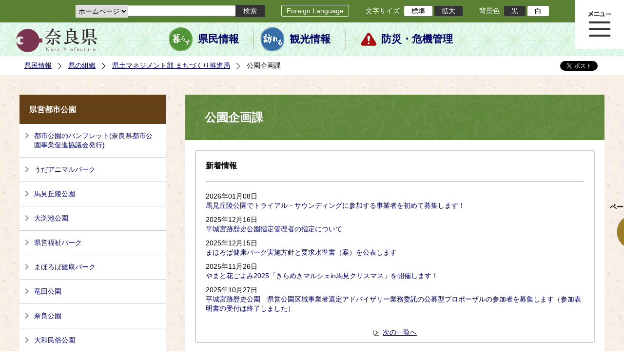

--- FILE ---
content_type: text/html; charset=utf-8
request_url: https://www-pref-nara-jp.cache.yimg.jp/dd.aspx?moduleid=35729
body_size: 65475
content:
<!DOCTYPE html PUBLIC "-//W3C//DTD XHTML 1.1//EN" "http://www.w3.org/TR/xhtml11/DTD/xhtml11.dtd">
<html xmlns="http://www.w3.org/1999/xhtml" xml:lang="ja" lang="ja" >
<head >
  <meta http-equiv="Content-Type" content="text/html; charset=utf-8" />
  <title>公園企画課/奈良県公式ホームページ</title>
  
  <!--framestyle_dhv-->
  <meta name="generator" content="i-SITE PORTAL Content Management System ID=2261a89be4230f7af5eb2301d6660ba4" />
  <meta name="author" content="Nara Prefecture" />
  <meta name="copyright" content="(C) 2008 Nara Prefecture" />
  <meta name="description" content="Nara Prefecture" />
  <meta name="keywords" content="奈良県" />
  <meta name="rawpagename" content="公園企画課" />
  <meta http-equiv="Content-Script-Type" content="text/javascript" />
  <meta http-equiv="Content-Style-Type" content="text/css" />

  <!--HeaderInfo-->
  <!--ヘッダ情報をタグつきで入れます-->
<script>(function(w,d,s,l,i){w[l]=w[l]||[];w[l].push({'gtm.start':
new Date().getTime(),event:'gtm.js'});var f=d.getElementsByTagName(s)[0],
j=d.createElement(s),dl=l!='dataLayer'?'&l='+l:'';j.async=true;j.src=
'https://www.googletagmanager.com/gtm.js?id='+i+dl;f.parentNode.insertBefore(j,f);
})(window,document,'script','dataLayer','GTM-5ZMPHL6R');</script>
<!-- End Google Tag Manager -->
  <!--HeaderInfoA-->
  
<script src="/scripts/jquery-1.11.1.min.js" type="text/javascript"></script>
<script src="/admin/common.js" type="text/javascript"></script>

  
  <link rel="canonical" href="https://www.pref.nara.jp/1683.htm" />
  <!--BaseCSS-->
  <meta name="viewport" content="width=1500" />
<script type="text/javascript">
//<![CDATA[
var bSmapho;
if(((typeof getCookie == 'function' && getCookie('BrowserViewPort') == '1') || (window.orientation == null &&  screen.width > 420) || $(window).width() > $(window).height()) && !(window.orientation == null && $(window).width() < 400 && window.parent != null && window.parent.$('#smaphoframe').length > 0)){
bSmapho = false;
} else {
$('meta[name="viewport"]').attr('content', 'width=320');
bSmapho = true;}
//]]>
</script>
<link href="/css/portal.css" type="text/css" rel="stylesheet" media="all"  />
<link href="/css/portal_m@d.css" type="text/css" rel="stylesheet" media="all" />

  <!--ModuleCSS-->
  <link href="/css/Browser_C/LTitle_Standard/module@d.css" type="text/css" rel="stylesheet" media="all" />
<link href="/css/Browser/ItemNon/module@d.css" type="text/css" rel="stylesheet" media="all" />
<link href="/css/Browser/ItemNon/103035_12846@d.css" type="text/css" rel="stylesheet" media="all" />
<link href="/css/Browser_C/BreadCrumbs_Standard/module@d.css" type="text/css" rel="stylesheet" media="all" />
<link href="/css/Browser_C/LinkList_Standard/module@d.css" type="text/css" rel="stylesheet" media="all" />
<link href="/css/Browser_C/NewsList_Standard/module@d.css" type="text/css" rel="stylesheet" media="all" />
<link href="/css/Browser_C/ItemLink_address/module@d.css" type="text/css" rel="stylesheet" media="all" />
<link href="/css/Browser_C/SiteMapList_GMenu/module@d.css" type="text/css" rel="stylesheet" media="all" />
<link href="/css/Browser/ItemNon/103331_12846@d.css" type="text/css" rel="stylesheet" media="all" />
<link href="/css/Browser_C/Program_ViewerLink/module@d.css" type="text/css" rel="stylesheet" media="all" />
<link href="/css/Browser_C/Program_FileCheck/module@d.css" type="text/css" rel="stylesheet" media="all" />
<link href="/css/Admin/A_PageCSS/103530_12846@d.css" type="text/css" rel="stylesheet" media="all" />
<link href="/css/Admin/A_PageCSS/103037_12846@d.css" type="text/css" rel="stylesheet" media="all" />
<link href="/css/Admin/A_PageCSS/110079_12846@d.css" type="text/css" rel="stylesheet" media="all" />

<script type="text/javascript">
//<![CDATA[
if (typeof i_site === "undefined") { var i_site = {}; }
  i_site.loaded = false;
  i_site.b_isite_reload = false;
  $(function () {

    i_site.loaded = true;
    document.body.style.cursor = 'default';
  });


//]]>
</script>

  <!--HeaderInfo2-->
  <!--CSSやヘッダ情報をタグつきで入れます。外部CSSの下に入ります-->
<link rel="shortcut icon" href="/favicon.ico" type="image/vnd.microsoft.icon" />
<link rel="icon" href="/favicon.ico" type="image/vnd.microsoft.icon" />
<link rel="apple-touch-icon" href="/apple-touch-icon.png" />
  <!--HeaderInfoA2-->
  
  <!--BorderCSS-->
  <style type="text/css">
#IEErrorMessage{display:none;}

</style>

  <!--CommonJavaScript-->
  
  <!--HeaderJavaScrip-->
  <script type="text/javascript" src="/js/resize.js"></script>
<script type="text/javascript" src="/js/search.js"></script>
<script type="text/javascript" src="https://cse.google.com/cse.js?cx=017992427952657336742:pg3vl_jyims"></script>
<link title="colorstyle" media="screen" type="text/css" href="/css/normalstyle.css" rel="stylesheet" />
<script type="text/javascript">
//<![CDATA[ 
function setActiveStyleSheet( title ) {
	if ( (title != "normalstyle")
		&& (title != "blackstyle")) return;
	var i, a, main;
	var links = document.getElementsByTagName("link");
	for( i = 0 ; i < links.length ; i ++ ) {
		a = links[i];
		if( (a.getAttribute("rel") == "stylesheet") && a.getAttribute("title") ) {
			if(a.getAttribute("title") == "colorstyle") {
				a.setAttribute("href", "css/" + title + ".css");
				break;
			}
		}
	}
	setCookie( "style", title, null );  /* 現在利用中のスタイルシートの情報をCookieに記録 */
	return false;
}

(function(){
	var style = getCookie("style");
	if (style) {
		setActiveStyleSheet(style);
	}
})();
//]]>
</script>
</head>
<body >
  <form method="post" action="/dd.aspx?moduleid=35729" id="Form1" enctype="multipart/form-data" onsubmit="while(!i_site.loaded){ if(!confirm(&#39;送信準備が完了していません。再送信しますか？&#39;))return false;}return true;">
<div class="aspNetHidden">
<input type="hidden" name="__VIEWSTATE" id="__VIEWSTATE" value="o+g9Uo2SDKFuHsglkE6e+PyRBKFP3IUtpOWmhw29ebKGVS9ZNvYY3WxCCCNU7CXxuZZH5WY/pGI+fKesOsx78I26b+z5XfDbKPWoclPaQ5l5gr031lJOsrJkwx9naM/[base64]/RXv8/watDp62bR3orVulAHqwww5OTFPciZqdgILZh9XFvx3pyWePQ2olCj1ezbYzXRA/sX+UEGJ17pVeo2PijvQ6ti5MGcO1DkezxWlE7ispdJIidXGZXqtKFBj0dZUO2KXxYoe77Na+7gX7g4jUyuOFm4c76SB+AkE3x8f9c/yQd6Ag57+dtbNXNC8wo7Z3x0V/JGlQknMPcvCfxqkMRucg3daBDlKKUUg5+saNfpi3d+VWd5OeGuYKZuQnctr4jLwjRXWd68MZurYE9q++k5bgCEvA4+qyRk2sjkg1/h/IoOHRPQGXzgR9QFHAvDXBteffKo10DAhiUOnKTLdeHNp6s2nbnIZ/EKYx8fIEs2tdXPPenxlySr4RdwFkVrH6xpGLZ4BCaDJpF/92zs2dAtjgITel5aGdGJup4HyeOtmJNOi+XS+8YSyP6vVhS9jQhSdw6tXJcJdfZ2ycLU/UWGmViTVd3HDAiqbPjNBTNUoqkJJSd3E0cK/mzip9D/7/fBv20HDcgwZcloHoyvBgu3ioZjlIPlPgm15G6VAO2AlQMs1WDZUhqh8WLlIUX32MvjGnnvW0btBk4XtHb3R3Y8w+tpIxMyjC//w23rjVETnyLEsKzxOq71LnIYlcCsxyQR6Hm88/taj8pnwIVMd4ghvpOPpugAt/a4MNAI+1IzwCZQ8Gm/RI+5BC5XfepTFCKlXoxV1dOhLsemxeNrvjyOfcNF8fhjN4DTNRxAjKs/[base64]/RMJg7xF/HZyVQbLlHpA3211HgMeI/lwA1G6T1nFkmkyIi5unJWhUe6HU3lhMl7JjsewEm+P6I4sZv1K5lYko5BYuV6tQq3V9lPolQYlB/DaRWG6vrdlnQJR3b8vPn1ecqUidWhMl+GCNEXH8Sv5oZYYw4r/19fmYTq3pXzHIJJE0fbxGt9otnQ2p7KwAjfyLlBwjqOf8UMkuXJKet4QxzdSJvFxOjvrkuIUPyaEbzU482VLqMdguGKQ7VtYBepXVv2nOBovk5WJbodTYsn5lb5pV/R/IAD7U69ENYrlnjykgRsd4H/kBjqF+qeLsZrGx9HtMhv9LI1yqjZPpCVmDiRIcEc2aWdogTsKr8OhxjJ6LLMCEWHXXdwTSYt7NFsoD2Bg2LI7aBFZsXijHUqP0eD4o41yytGZREJ9RCWX4Nw2Jl6L060GEHqbx/43eNu+fAnMdQ52AiH+UBdTOYWlnU/ztWkPKMO6+APy1FHwwing7o3i4HO/kvYK4lZWMdoMTfHkaViVVvgiSAieAkdIxxjeTFi/GnI7mrTqxuQfjieYrjlsJ+WYcmyTPPbphKXfnxlSAnDBfKD+3rDo2NJgt1gTx11Wzj/+boB8/kf1z9wjTZ5NVpX91qxV/lR5gDQY4ALVFaAjQwdJKMN/TMpL93KL4oFnXb9PpYuwTYZkwaldO7OVKbU/JJA0lFF79+6Bj/[base64]/0IUkhBanmJEVJkUAKQm+ZTtdx30CeNrBxxGjW7rwumhN/+OV8ZoxNC1krzKe5IIlb8WCjgOf0Yav0f+Qpl76Vp8Q4mO/ElUXRs0FdXd4dJIEYVBU1BKcm9NlhM+iUEwMfbWYzCO5kT3E1OHhPUsXH65CS06NJJwyf5DPkwvZHsKyFfKJvIs8CEy6TMoG4Wdiccznc2a+sMHimKw1R1Iro1nfG68soZn/Ph7qqJaffmhbN546B54UCPCy3NhZ8k5e/L1aQXQdphliu7ZzX1CS+novDzjY4aK08gxbrw64YoEqIxCpY2BJxDsbcivEeXvC/mo4mMz7bL5kijmL3xHkeudXM+Ely2+urfECauEPatal1Lrsh2Yo9+G/zcY9FcsA2DXMqswjD2htSnKcVGXJseqvenyfSNuJQhLtRRjvRAjH2P7V4b6+otxbkWtlgMvk38TQyzgQVvdHFW6UmUBZzREYqUMVXrOt1Pm1tVlsK/bYmJP5NBQH/FABummJK44jHbFUGxhLgMTYb2VlBQB5tjQRxDXDJx0ffasZzVJ+ff2sKBL5La8Pr8rXi9u3jiSvMVF7qJXeHsfzXuG0GSFWAcITPfZ4bB2Q6+rR5TwQPILRq/zGA7xwkmhoL4fyXrUv4Fce9t7KA66gBlFTxKrzM9EYzFRQnS8JftQzIwcbWPbzXzK6FXU2x+ts+kmTkadanP0mqvlEwzQXcEZtoNtnVlP2fl9FtIZAhGlPikCVkd440Ms1Km5OhvcsVqPglt3k9hss8j5/GVTBwU54TjZd/s8ipGVgS2880TX/XhfKiyzfX0IJWoxH/LsOjkfa+VU+a6zj0daPtbZ7JZILBZ1mQXP2THI2fJkX0XdCxqGrOHSRwe6xGE7yce8eG7pAEeddCJFtsZRAJMIiJrkSd69eoW+BkHKLgQGV3wFzxQkf19QY+ERn2WsF/ek/qwXDL/[base64]/ZauD+n4uMNV3Rc0AIxJzJeb+G3XOn4TDFfXWQCU+q2PPJkNI993TYz2Mk+3nmz0/jdUbQhVWd2kAf1BSKXP3aXoBXxc870OzaeIP5Hlcn/kNUFdcbWJjeyZshj/p/l/07OWkqxzNpIjd8yYcOh9FcqkREapdp7NlDR5avlhPt67AU5IAxGbKr+N7elpqGrnFuXu8+DMcX8i1C7eekjfr2kSJn/b4+Lnm3ZnY7Z/HgsIM5CIJ9rs/sxnFECR0y9qqdtnmBCI2PjC3i1aQKvlMn+0MP3tKUJ00PFog63/FYj6zMX9PmqqoYd9gHPVyoU1+SnxbWd5QBCfOQRwCEp561dTBIN4oNsNgurtL6JRzL2sqqYG9zNCZIAYxrv7AdSnv3XsZ2tASNz2eQXv7l9rYw31FAeL7Dc2AH68+6xgaUWGi5RXVqaRa2Z/WfjpHI48/DhLCGjN9Y7CVkdvtU6QZCapFDZWnaSBP06ov5DvOMWeinaZWyaGtQqFwy0XPl2bqCTKjdJBQ/I7F+mEYo3a/nSWoPXs0/ZsiMerZPOyZn3xOlMvbqmkj4o/mICIx7UBeSQ6gEU3er9g7LZXz63iUuo4gc1uOD3+NIzRS3BUiFnfmcpx7PmfWAyo8M6aE3cpAZLpWg+0rb7TSU1d5VvHUOTBGC4C3Bspc3d2TFCuHe+jP17SnrXXXk2/[base64]/RISZwJPdQuMa5yIwCMgkTmmizzl2os6SaLB4cXh87l4KRSHnPVYwZXxwvUCJiqj99gbzn/ALjlo1KLmAv81RyUBILvno2/n1J9Tge/mjZhZbdfuF8rXb9b2pEm+EF2T8E/SW3RnmuQWng2zUCGx8BI9+2ED9mMHIkulukxCrKhA96JvuBuoQtSSdHx50afrN4jaV1sO2mS2LW61+4AXLOnYwwT0WSZrEtABbjK9Keqt2Kvl1QYBrpKD7wfjXGVwqYk2eNR+rq3n+5cxJA2Cae2z3H4C9XlX7grCNiZAT/qrqi8SHIAtGdHL3hg6tQ2CPuFvgoBC7l+/lmDaBkeh/DFIJCGuJEFe7OkniIq6ok+q0CUGsDwJZJnworePlzfC417boV4aM5fr7crDuPYHRlD0QJQM8X9GnXWE6Bhb2t3Ze853SRIZdq79dqeNEjRmNPlnUm2ZeIw7BNK4Alogp/Kq9r+qXeZ1h5XVOwylYcNKXMSm3VaTCRFH77XVI14c7yLQpF29I6/ozIx6YdeHkqdOg/WDJkP5XLFVjYPG0ULTohYON2XrhcDt49VEz//32HylpqjkJiIAZJ4cSHc5UK8VCjDvaVkujZpqtF3z7d21MsNYr4N5ySdPU33muSrXkFzL0/Wmr23teg/QCNcGmqsNwhusFFICsIxJdK+cjnESixGmLa/irrm/7uGvQjHVK2tfO55gl8Q+/wPc9MGHLe8YdHfr9/eUT1J0QW++w6no1I3+YKcNI1Y+dLQnDZPTEDu+Ni3V4z/jxzcpRH7/VLogsbyxRlCya6OB0+T3wOKWzcFu16MISQCTUnEfZUv7iQzbnll3t6ieiFCWRzlpqjzI8BK6lNjPtktKYCaALrXZfMgzgqA/syTTGSS4xqHiNyaY4WeYNzNOrmeLmdlKehIfpzThFUGGf1ENjalfPL8ek3qkHq+yL5DUmxWYNteQMnoNw45jAEA+U6yiP5Yyce/jnOl956/p07h2SmjvYBYMiDwu7yB+LZ8Q3Hj5ohz3iChct9Mccs+Ub8B3iTstoUY0T3eq2TmDkl5oM6aYfP1W+J4p4hua+a/y7H7zYjawbRbTkV/1XSDowXnU4UDc7E9FaSGpIpkIzt/nHVaYp2NS9owRAKukb8/1rb2FKfzOFx/Ou5mnImcAhRa3zARszpYKzbDkRjqxfgTZYLPWS/baOcajK/hoYyCb6F8/aMefQusVtA1xII5DdHONCTYeOMRw1XWfiqjaA9qneskl/kOF4b7j5DutkWYxdGatIsSP6sSeZ+jnCS04EjAC9iALLLLzEF2CCF8FQJqh4sYnIDvwbW7AKf66AVJX27WuASHBn4LJt5/5T4AkAVCZCroaR0qmOB9uimLUMqMg1godFw9DTFkQJE+3if8Y+KE08kKtkZy+ZRFl8LxI3FSah7KjBahoIBr9gmvBDU//EU1qvEOGkDVU+4VqR8bVB8nu9PRoMWpMzrVQ8M2qTqJAGZCVeZav4kpw4BCBz5tl1dH3IozY7Y2jN7KsaJ0zgDhbSpXfYbSMS+IG5pdh42z590/9tigBX7sNwpiU3+itPHXIV2QCupFTzZdjAgpjJVmFY08XpluqS3GQYT186v/mtURR62kjY/xoR+jZCjPW1Wi1YuLqp1AwGhL1Iqgkk2QyR6EuO/KUn+gNnH+G96MjrOCfF5NudDLBVQHycstethOa8gYVKuGrfiZNKK40i+1e0wof6vf/Rm4HzXnb78TRsU5oWpqqGr1qdqOeeo+0IVvHuXO393c2RYxVAaeEJXJRUPE8SfnWhb67A3hKCTg4nFS0KldQtk7Zdc5pegRk4sQZ+hIk0XEhJv876NUl5RUYfiG2gSdgmP0Y7i/eqmfEkRMWAcrKgvgkOOkONH8N7RSqIZ8hF1FojqvOES4I/E4U0jMlRXSy9mZFyN5GOmvD2EMJfGOHs//oYhqdeYmgjwjUY5FENbkhvK0qwXImkacZ5T7JZyH+AWsnSaU5DOH7vU9VZ8BVCPxrAXVaYDaWdH9DB82s8TUQtQ/NfYm6nZfHwna5QY1+4zfqZxhEYDbk2kReGXEpU7FfMZJtdGHtw4JbQTrVcU0Cw77zw6AwucCppJ+XfLhFY+Oh0M2l6In5tlwSUUmtA1qWyxozjTBH7ASqtHT9ai0hSJEZ+lwHASB38KrpJSDVfpGvjHiWtsq40XSuDnRMxAaWKeE+XHQ9/UI28ebjJiGTmVdgevcr4eibLo1WdaQiMj/pU" />
</div>

    <noscript id="NoScriptMessage">
      <div class="Error">
        <img src="/css/cm/js_alert.gif" alt="当サイトではJavaScriptを使用しているコンテンツがありますので、ブラウザ設定でJavaScriptを有効にしてご利用ください。 Please Enable JavaScript in your Web Browser to Continue." /></div>
    </noscript>
    <div id="NoCookie" style="display:none" class='Error'></div>
    <script type="text/javascript">
    //<![CDATA[
    $(function () {
        if (!doCookieCheck()) {
          document.getElementById('NoCookie').innerHTML = '当サイトではクッキーを使用しているコンテンツがありますので、ブラウザ設定でクッキーを有効にしてご利用ください。 Please Enable Cookies in your Web Browser to Continue.';
          document.getElementById('NoCookie').style.display = '';
        }
    });

    //]]>
    </script>
    
    
    <!--System Menu start-->
    
    <!--System Menu end-->
    <div id="pagetop" class="BodyDef" style="margin-left:auto;margin-right:auto;">
      <input name="roleMenuID" type="hidden" id="roleMenuID" value="1683" />
      <input name="parentMenuID" type="hidden" id="parentMenuID" value="2600" />
      <div id="BaseTable">
        
        <!--HeaderPane start-->
        <div id="HeaderPane">
        
<!--ItemNon start-->

<a id="moduleid128731"></a>





<a id="itemid306536"></a>

<!-- Google Tag Manager (noscript) -->
<noscript><iframe src="https://www.googletagmanager.com/ns.html?id=GTM-5ZMPHL6R"
height="0" width="0" style="display:none;visibility:hidden" title="Google Tag Manager"></iframe></noscript>
<!-- End Google Tag Manager (noscript) -->
<!--ItemNon end-->

<!--BrowserLTitle start-->

<a id="moduleid103213"></a>






	<h1 class="speak">
		公園企画課
	</h1>
	<div class="readguide">
		<div id="skiplink"><a class="skip_menu" href="#ContentPane">本文へ移動</a></div>
	</div>
<script type="text/javascript">
// <![CDATA[
  if (!location.href.match(/#(itemid|basetable|contentpane)/ig))
  { //アンカー親ページ情報設定
    setCookie('anchorurl', location.href, null);
    setCookie('anchortitle', '公園企画課', null);
  }
  $(function(){
    $('#HeaderPane').find('div').each(function(){
      if ($(this).is('#glnv')){
         $(".readguide div").after('<div><a class="skip_menu" href="#glnv">メニューへ移動</a></div>');
      }
    });
  });


  // ]]>
  </script>


<!--BrowserLTitle end--><div class="print_none">
<!--ItemNon start-->

<a id="moduleid103035"></a>





<a id="itemid218415"></a>

<div id="Header">
	<div class="logo_block">
		<a class="long" href="/"><img class="logo" title="奈良県公式サイト" alt="奈良県公式サイト" src="/Images/logo.png" /></a>
		<a class="short" href="/"><img class="logo" title="奈良県" alt="奈良県" src="/Images/logo_s.png" /></a>
	</div>
	<div class="toolbar">
		<div class="toolbar_contents">
			<div class="BrowserSearch">
				<div class="search_select">
					<label for="searchA" style="display:none">検索対象選択</label>
					<select name="searchA" id="searchA">
						<option value="3">ホームページ</option>
						<!--<option value="1">HP番号検索</option>
						<option value="2">よくあるご質問</option>-->
					</select>
				</div>
				<div class="search_txt">
					<label for="keyword1" style="display:none">検索</label>
					<input id="keyword1" onblur="if (this.value == '')this.style.background = 'transparent';"  class="TextBox" onfocus="this.style.background = '#fff';" title="検索キーワードを入力してください" onkeypress="javascript:if(event.keyCode==13){googleSearchInlineA(); return false;}" maxlength="255" size="25" name="q" />
					<input title="サイト内検索を実行します" class="SubmitBtn" type="submit" value="検索" onclick="javascript:googleSearchInlineA();return false " />
					<input value="017992427952657336742:pg3vl_jyims" type="hidden" name="cx" />
					<input value="utf-8" type="hidden" name="ie" />
				</div>
			</div>
			<div class="translate">
				<a href="/46485.htm">Foreign Language</a>
			</div>
			<div class="fontsize">
				文字サイズ
				<ul>
					<li title="標準" id="typical" onclick="resize(0)">標準</li>
					<li title="拡大" id="bigger" onclick="resize(1)">拡大</li>
				</ul>
			</div>
			<div class="backround_change">
				背景色
				<ul>
					<li id="changecolor1"><a href="/" title="背景色の変更 黒" onclick="setActiveStyleSheet('blackstyle'); return false;">黒</a></li>
					<li id="changecolor2"><a href="/" title="標準の背景色 白" onclick="setActiveStyleSheet('normalstyle'); return false;">白</a></li>
				</ul>
			</div>
		</div>
	</div>
	<div id="smart_tool">
		<div id="smart_mode_change">
			<div id="smart_mode_change_block">
				<a id="smart_mode_pc_btn" href="javascript:setCookie('BrowserViewPort', '1', null);window.location.reload();">パソコン画面表示</a>
			</div>
		</div>
	</div>
	<div class="sub_navigation">
		<ul>
			<li class="navigation1"><a href="/1.htm">県民情報</a></li>
			<li class="navigation2"><a href="/53839.htm">観光情報</a></li>
			<li class="navigation3"><a href="/1825.htm">防災・危機管理</a></li>
		</ul>
	</div>
</div>
<div class="EndClear"></div>
<div class="sp_adj"></div>
<script type="text/javascript">
//<![CDATA[

$(document).ready(function(){
//ツールクリック
	$("#smart_tool").click(function(){
		$("#smart_tool").toggleClass("smart_tool_act");
		$("#smart_mode_change").toggleClass("smart_tool_on");
		$(".translate").toggleClass("smart_tool_on");
		return true;
	});
});
//]]>
</script>

<script type="text/javascript">
//<![CDATA[

	function googleSearchInlineA(){
		var selectVal = $("select[name='searchA'] option:selected").val();
		
		if (selectVal == "1") {
			var q = $("#keyword1").val();
			if(q.match(/^[0-9]+$/)) {
				$.ajax({
					async: false,
					url: "item/" + q + ".htm" ,
					type: 'POST',
					statusCode: {
						200: function(){
							console.log("200");
							location.href = "item/" + q + ".htm#numsearch_jump";
						}, 
						404: function(){
							console.log("404");
							alert("入力されたHP番号は存在しません。");
							return false;
						}
					}
				});
			} else 
			if(q.match(/[^\x01-\x7E\xA1-\xDF]/)) {
				alert("半角数字で入力してください。");
				return false;
			} else {
				alert("HP番号が入力されていません。");
				return false;
			}

		} else if (selectVal == "2") {
			//alert("準備中");
			var q = $("#keyword1").val();
			location.href = "dd.aspx?menuid=4384&mid=3941&swords=" + q ;

		} else if (selectVal == "3") {
			//alert("全文検索");
			var q = $("#keyword1").val();
			q = encodeURI(q);
			location.href = "/53810.htm?q="+ q ;

		} else {
			return false;
		}

	}

//]]>
</script>
<!--ItemNon end-->
</div><div class="print_none">
<!--BreadCrumbs_Standard start -->

<a id="moduleid103062"></a>





<div class="BreadCrumbs_Standard">
	<div class="ModuleReference">
		<div class="outside_h"></div>
		<div class="outside_b"></div>
		<div class="outside_f"></div>
		<div class="inside_b">
			<div class="p-left">
				
						<h2 class="speak">
							現在位置
						</h2>
						<ol>
					
						<li class="bread">
							<a id="H11_103062_BreadList_ctl01_BreadLink" href="/./">県民情報</a>
							
						</li>
					
						<li class="bread">
							<a id="H11_103062_BreadList_ctl02_BreadLink" href="/1208.htm">県の組織</a>
							
						</li>
					
						<li class="bread">
							<a id="H11_103062_BreadList_ctl03_BreadLink" href="/2600.htm">県土マネジメント部 まちづくり推進局</a>
							
						</li>
					
						<li class="bread">
							
							公園企画課
						</li>
					
						<li id="LIanc" class="LIanc"></li>
						</ol>
						<script type="text/javascript">
						    // <![CDATA[
						  if (location.href.match(/#(itemid|basetable|contentpane)/ig) && getCookie('anchorurl') != "")
						  {	//アンカー親ページへのリンク表示
						    document.getElementById("LIanc").innerHTML = '(<a href=\"' + getCookie('anchorurl').replace(/[<>\"].*/g,'') + '\"><img title=\"リンク元ページへ戻る\" alt=\"\" src=\"/Images/bread_anc.png\" />' + getCookie('anchortitle').replace(/[<>\"].*/g,'') + '<' + '/a>)';
						  }
						  else
						    document.getElementById("LIanc").style.display = "none";
						    // ]]>
						</script>
					
			</div>
			<div class="p-right">
				<a href="https://twitter.com/share?count=horizontal&amp;lang=ja" class="twitter-share-button">ツイート</a>
				<div id="fb-root"></div>
				<div id="fb-share" class="fb_reset"></div>
				<script charset="utf-8" type="text/javascript">
				// <![CDATA[
				document.write('<div class="fb-like" data-send="false" data-layout="button_count" data-width="190" data-show-faces="true"></div>');
				// ]]>
				</script>
			</div>
		</div>
		<div class="inside_f"></div>
	</div>
</div>
<div class="EndClear"></div>

<!--ツイッター-->
<script charset="utf-8" type="text/javascript">
//<![CDATA[
!function(d,s,id){
  var js,fjs=d.getElementsByTagName(s)[0];
  if(!d.getElementById(id)){js=d.createElement(s);js.id=id;
  js.src="//platform.twitter.com/widgets.js";
  fjs.parentNode.insertBefore(js,fjs);
  }}(document,"script","twitter-wjs");
//]]>
</script>

<script charset="utf-8" type="text/javascript">
//<![CDATA[
(function(d, s, id) {
  var js, fjs = d.getElementsByTagName(s)[0];
  if (d.getElementById(id)) return;
  js = d.createElement(s); js.id = id;
  js.async = true;
  js.src = 'https://connect.facebook.net/ja_JP/sdk.js#xfbml=1&version=v2.12';
  fjs.parentNode.insertBefore(js, fjs);
}(document, 'script', 'facebook-jssdk'));
//]]>
</script>
<!--BreadCrumbs_Standard end--></div><div class="print_none">
<!--ItemNon start-->

<a id="moduleid103250"></a>





<a id="itemid219029"></a>

<!-- スマートフォン調整 -->
<script type="text/javascript">
//<![CDATA[
$(function(){
	if(bSmapho == null || !bSmapho){
	} else {
		var setsp2 = $('<div class="open_sub_menu">サブメニュー表示</div>');
		$(".sp_adj").after(setsp2);
		$(".open_sub_menu").click(function(){
			$("#LeftPane").toggleClass("sp_toggle");
			$("#RightPane").toggleClass("sp_toggle");
			$(".BreadCrumbs_Standard").toggleClass("sp_toggle");
			$("#ContentPane").toggleClass("sp_toggle_off");
			$(".open_sub_menu").toggleClass("sub_menu_toggle");
			return false;
		});
	}
});
//]]>
</script>
<!--ItemNon end-->
</div><div class="print_none">
<!--SiteMapList_Gmenu start　既定：階層2、切り替えリスト表示しない、基準ページ表示しない-->

<a id="moduleid103039"></a>






<div id="Glnav_toggleMenu" title="メニュー表示">メニュー表示</div>
<a class="view_goiken" href="/53164.htm">ご意見箱 ご相談・お問い合わせ　はこちらです。</a>
<div class="B_GNavi" id="glnv">
	<h2>メインメニュー</h2>
	<div class="sub_toolbar">
		<div class="sub_toolbar_head"></div>
		<div class="sub_toolbar_contents">
			<div class="BrowserSearch">
				<div class="search_txt2">
					<label for="keywords2" style="display:none">検索</label>
					<input id="keywords2" onblur="if (this.value == '')this.style.background = 'transparent';"  class="TextBox" type="search" onfocus="this.style.background = '#fff';" title="検索キーワードを入力してください" onkeypress="javascript:if(event.keyCode==13){googleSearchInlineB(); return false;}" maxlength="255" size="25" name="q" />
					<input title="サイト内検索を実行します" class="SubmitBtn" type="submit" value="検索" onclick="javascript:googleSearchInlineB();return false " />
					<input value="017992427952657336742:pg3vl_jyims" type="hidden" name="cx" />
					<input value="utf-8" type="hidden" name="ie" />
				</div>
				<div class="search_radio">
					<fieldset>
						<legend>検索対象選択</legend>
						<input type="radio" id="search_target3" name="searcht" value="3" checked="checked" /><label for="search_target3">ホームページ</label>
						<!--<input type="radio" id="search_target1" name="searcht" value="1" /><label for="search_target1">HP番号検索</label>
						<input type="radio" id="search_target2" name="searcht" value="2" /><label for="search_target2">よくあるご質問</label>-->
					</fieldset>
				</div>
			</div>
			<div class="sub_rightbanner">
				<div class="sub_rightbanner_contents">
					<ul>
						<li class="contents_2"><a href="/42509.htm">よくある質問</a></li>
						<li class="contents_4"><a href="/37223.htm">施設を探す</a></li>
						<li class="contents_1"><a href="/1208.htm">組織から探す</a></li>
					</ul>
					<div class="EndClear"></div>
				</div>
			</div>
		</div>
	</div>
	<div class="MenuListDiv">
		
				<ul>
					<li class="layer0">
						<a class="Title" href="/">ホーム</a>
						<div id="Gmenu0001" class="GNaviFrame">
							<ul>
								<li class="layer1 G01_01"><a class="Sub_Title" href="http://www.police.pref.nara.jp/">警察</a></li>
								<li class="layer1 G01_02"><a class="Sub_Title" href="/1690.htm">議会</a></li>
								<li class="layer1 G01_03"><a class="Sub_Title" href="/1691.htm">教育委員会</a></li>
								<li class="layer1 G01_04"><a class="Sub_Title" href="/53884.htm">電子行政サービス</a></li>
								<li class="layer1 G01_05"><a class="Sub_Title" href="/1623.htm">広報広聴</a></li>
							</ul>
						</div>
					</li>
			
				
				<li class="layer0  ">
				<a class="Title" href="/1260.htm">くらし・環境・税</a>
				
			
				<div id="Gmenu1260" class="GNaviFrame">
<ul>
				<li class="layer1  ">
				<a class="Title" href="/1261.htm">住まい</a>
				
			
				</li>
				<li class="layer1  ">
				<a class="Title" href="/1262.htm">消費・食生活</a>
				
			
				</li>
				<li class="layer1  ">
				<a class="Title" href="/1263.htm">環境・リサイクル</a>
				
			
				</li>
				<li class="layer1  ">
				<a class="Title" href="/1265.htm">税金・ふるさと納税</a>
				
			
				</li>
				<li class="layer1  ">
				<a class="Title" href="/1266.htm">県土づくり</a>
				
			
				</li>
				<li class="layer1  ">
				<a class="Title" href="/1267.htm">防災・防犯</a>
				
			
				</li>
				<li class="layer1  ">
				<a class="Title" href="/1268.htm">景観づくり・まちづくり</a>
				
			
				</li>
				<li class="layer1  ">
				<a class="Title" href="/1272.htm">結婚・子育て・家族・ストップ！児童虐待</a>
				
			
				</li>
				<li class="layer1  ">
				<a class="Title" href="/11678.htm">協働・NPO・ボランティア</a>
				
			
				</li>
				<li class="layer1  ">
				<a class="Title" href="/35789.htm">移住・定住</a>
				
			
				</li>
				<li class="layer1  ">
				<a class="Title" href="/44860.htm">奈良県ひきこもり相談窓口</a>
				</li></ul>
</div>

			
				</li>
				<li class="layer0  ">
				<a class="Title" href="/11677.htm">教育・人権・交流</a>
				
			
				<div id="Gmenu11677" class="GNaviFrame">
<ul>
				<li class="layer1  ">
				<a class="Title" href="/1274.htm">教育・青少年</a>
				
			
				</li>
				<li class="layer1  ">
				<a class="Title" href="/1277.htm">生涯学習・スポーツ・文化</a>
				
			
				</li>
				<li class="layer1  ">
				<a class="Title" href="/1280.htm">人権・男女共同参画</a>
				
			
				</li>
				<li class="layer1  ">
				<a class="Title" href="/1282.htm">海外・国際</a>
				
			
				</li>
				<li class="layer1  ">
				<a class="Title" href="/17431.htm">県立学校</a>
				</li></ul>
</div>

			
				</li>
				<li class="layer0  ">
				<a class="Title" href="/1270.htm">保健・医療・福祉</a>
				
			
				<div id="Gmenu1270" class="GNaviFrame">
<ul>
				<li class="layer1  ">
				<a class="Title" href="/11607.htm">医療</a>
				
			
				</li>
				<li class="layer1  ">
				<a class="Title" href="/11608.htm">健康・保健</a>
				
			
				</li>
				<li class="layer1  ">
				<a class="Title" href="/11609.htm">サービス・制度</a>
				
			
				</li>
				<li class="layer1  ">
				<a class="Title" href="/1273.htm">高齢者・障害者</a>
				</li></ul>
</div>

			
				</li>
				<li class="layer0  ">
				<a class="Title" href="/1284.htm">しごと・産業</a>
				
			
				<div id="Gmenu1284" class="GNaviFrame">
<ul>
				<li class="layer1  ">
				<a class="Title" href="/1285.htm">企業支援・融資・企業立地・商業振興</a>
				
			
				</li>
				<li class="layer1  ">
				<a class="Title" href="/1286.htm">雇用・労働</a>
				
			
				</li>
				<li class="layer1  ">
				<a class="Title" href="/1287.htm">農林水産業</a>
				
			
				</li>
				<li class="layer1  ">
				<a class="Title" href="/1288.htm">土地・都市計画</a>
				
			
				</li>
				<li class="layer1  ">
				<a class="Title" href="/1289.htm">公共工事発注見通し</a>
				
			
				</li>
				<li class="layer1  ">
				<a class="Title" href="/1290.htm">入札等の発注情報（入札公告・結果等）</a>
				
			
				</li>
				<li class="layer1  ">
				<a class="Title" href="/1291.htm">入札・調達手続き</a>
				
			
				</li>
				<li class="layer1  ">
				<a class="Title" href="/1292.htm">環境対策・生活衛生</a>
				
			
				</li>
				<li class="layer1  ">
				<a class="Title" href="/1293.htm">各種免許・資格</a>
				
			
				</li>
				<li class="layer1  ">
				<a class="Title" href="/11240.htm">開発・建築</a>
				
			
				</li>
				<li class="layer1  ">
				<a class="Title" href="/11241.htm">入札・調達</a>
				</li></ul>
</div>

			
				</li>
				<li class="layer0  ">
				<a class="Title" href="/1297.htm">県政情報</a>
				
			
				<div id="Gmenu1297" class="GNaviFrame">
<ul>
				<li class="layer1  ">
				<a class="Title" href="/1300.htm">分野別計画</a>
				
			
				</li>
				<li class="layer1  ">
				<a class="Title" href="/1301.htm">施策紹介</a>
				
			
				</li>
				<li class="layer1  ">
				<a class="Title" href="/14227.htm">採用情報</a>
				
			
				</li>
				<li class="layer1  ">
				<a class="Title" href="/14156.htm">市町村支援</a>
				
			
				</li>
				<li class="layer1  ">
				<a class="Title" href="https://krk401.legal-square.com/HAS-Shohin/page/SJSrbLogin.jsf">条例・規則</a>
				
			
				</li>
				<li class="layer1  ">
				<a class="Title" href="/4884.htm">各種審議会情報</a>
				
			
				</li>
				<li class="layer1  ">
				<a class="Title" href="/1309.htm">統計情報</a>
				
			
				</li>
				<li class="layer1  ">
				<a class="Title" href="http://www3.pref.nara.jp/koho/">県公報</a>
				
			
				</li>
				<li class="layer1  ">
				<a class="Title" href="/35004.htm">行政資料・刊行物目録</a>
				
			
				</li>
				<li class="layer1  ">
				<a class="Title" href="/4755.htm">行財政改革</a>
				
			
				</li>
				<li class="layer1  ">
				<a class="Title" href="/13397.htm">行財政運営の基本方針</a>
				
			
				</li>
				<li class="layer1  ">
				<a class="Title" href="/12186.htm">行政評価</a>
				
			
				</li>
				<li class="layer1  ">
				<a class="Title" href="/44954.htm">オープンデータカタログサイト</a>
				</li></ul>
</div>

			
				</li></ul>
			
		<div class="layer_cover"></div>
		<a href="/53164.htm" class="goiken">ご意見箱 ご相談・お問い合わせ　はこちらです。</a>
	</div>
	<div class="Close_Menu">閉じる</div>
	<div class="EndClear"></div>
</div>
<div class="EndClear"></div>

<script type="text/javascript">
//<![CDATA[

	$(".layer1 a").removeClass("Title").addClass("Sub_Title");
	$("#Glnav_toggleMenu").attr("tabindex", "0");

	$(function gnav(){
		$('.B_GNavi .layer0').each(function(i){
			$(this).addClass('num' + (i+1));
		});

		$("#Glnav_toggleMenu").click(function(){
			$("#glnv").toggleClass("Glnav_toggleMenu_On");
			$("#Glnav_toggleMenu").toggleClass("Glnav_Menu_Close");
		});

		$(".Close_Menu").click(function(){
			$("#glnv").toggleClass("Glnav_toggleMenu_On");
			$("#Glnav_toggleMenu").toggleClass("Glnav_Menu_Close");
		});

		if(bSmapho == null || !bSmapho){
			var busy = 0;
			var Bheight = $(window).height(); // 高さを取得
			var uiheight = Bheight - 360;
			//alert(uiheight);
			$('.B_GNavi #Gmenu0001').addClass("Menu_Open");
			$(".B_GNavi .GNaviFrame ul").css("height", uiheight); 
			$(".B_GNavi .layer_cover").css("height", uiheight); 
			$('.B_GNavi .layer0').hover(function () {
				$('.B_GNavi .layer0').removeClass("select_nav");
				$(this).addClass("select_nav");
				$(this).find('.GNaviFrame').addClass("Menu_Open");
			}, function () {
				$(this).removeClass("select_nav");
				$(this).find('.GNaviFrame').removeClass("Menu_Open");
			});
		} else {
			$(".B_GNavi ul").children(".layer0").each(function(){
					$(this).children(".Title").after('<span class="sp_gltoggle"></span>');
			});
			var clickEventType=((window.ontouchstart!==null)?'click':'touchstart');
			$(".B_GNavi .layer0 .sp_gltoggle").on(clickEventType, function() {
				$(this).next().toggleClass("Menu_Open");
				$(this).toggleClass("layer0_toggle");
			});
		}
	});

//]]>
</script>

<!-- /* キーボード操作 */ -->
<script type="text/javascript">
//<![CDATA[
	$("#Glnav_toggleMenu").on("keydown", function(e) {
		if(typeof e.keyCode === "undefined" || e.keyCode === 13) {
			$("#glnv").toggleClass("Glnav_toggleMenu_On");
			$("#Glnav_toggleMenu").toggleClass("Glnav_Menu_Close");
		}
	});
//]]>
</script>

<!-- /* キーボード操作menu */ -->
<script type="text/javascript">
//<![CDATA[
	$(function(){
		$('.B_GNavi .layer0').focusin(function(e) {
			$(this).addClass("select_nav");
			$(this).find('.GNaviFrame').show("");
		}).focusout(function(e) {
			if($(e.relatedTarget).closest(this).length) { return; }
			$(this).removeClass("select_nav");
			$(this).find('.GNaviFrame').hide("");
		});
	});
//]]>
</script>


<script type="text/javascript">
//<![CDATA[

	function googleSearchInlineB(){
		var radioVal = $("input[name='searcht']:checked").val();
		
		if (radioVal == "1") {
			var q = $("#keywords2").val();
			if(q.match(/^[0-9]+$/)) {
				$.ajax({
					async: false,
					url: "item/" + q + ".htm" ,
					type: 'POST',
					statusCode: {
						200: function(){
							console.log("200");
							location.href = "item/" + q + ".htm#numsearch_jump";
						}, 
						404: function(){
							console.log("404");
							alert("入力されたHP番号は存在しません。");
							return false;
						}
					}
				});
			} else 
			if(q.match(/[^\x01-\x7E\xA1-\xDF]/)) {
				alert("半角数字で入力してください。");
				return false;
			} else {
				alert("HP番号が入力されていません。");
				return false;
			}

		} else if (radioVal == "2") {
			//alert("準備中");
			var q = $("#keywords2").val();
			location.href = "dd.aspx?menuid=4384&mid=3941&swords=" + q ;

		} else if (radioVal == "3") {
			//alert("全文検索");
			var q = $("#keywords2").val();
			q = encodeURI(q);
			location.href = "53810.htm?q="+q;

		} else {
			return false;
		}

	}

//]]>
</script></div></div>
        <!--HeaderPane end-->
        <div id="Middle">
          <!--LeftPane start-->
          <div id="LeftPane">
          
<!--LinkList_Standard start-->

<a id="moduleid27500"></a>






<div class="LinkList_Standard">
	<div class="ModuleReference">
		<div class="outside_h"></div>
		<div class="outside_b">
			<h2 id="L1_27500_MTitleCtl" class="Fix_header2 shadow">
				
				<span class="info_title">県営都市公園</span>
				
				<span class="info_link">
					
				</span>
			</h2>
		</div>
		<div class="outside_f"></div>
		<div class="inside_b Menu_list">
			<div class="op_control">
				
				
			</div>
			
					<ul>
				
					<li>
						<a id="itemid328704"></a>
						
						<a id="L1_27500_BlogList_ctl01_TitleLink" class="titleLink" href="/secure/328704/pamphletlink.pdf">都市公園のパンフレット(奈良県都市公園事業促進協議会発行)</a>
						
					</li>
				
					<li>
						<a id="itemid195607"></a>
						
						<a id="L1_27500_BlogList_ctl02_TitleLink" class="titleLink" href="/dd.aspx?menuid=1839">うだアニマルパーク</a>
						
					</li>
				
					<li>
						<a id="itemid30458"></a>
						
						<a id="L1_27500_BlogList_ctl03_TitleLink" class="titleLink" href="/dd.aspx?menuid=7566">馬見丘陵公園</a>
						
					</li>
				
					<li>
						<a id="itemid30457"></a>
						
						<a id="L1_27500_BlogList_ctl04_TitleLink" class="titleLink" href="/dd.aspx?menuid=7567">大渕池公園</a>
						
					</li>
				
					<li>
						<a id="itemid30456"></a>
						
						<a id="L1_27500_BlogList_ctl05_TitleLink" class="titleLink" href="/dd.aspx?menuid=7568">県営福祉パーク</a>
						
					</li>
				
					<li>
						<a id="itemid30455"></a>
						
						<a id="L1_27500_BlogList_ctl06_TitleLink" class="titleLink" href="/dd.aspx?menuid=7569">まほろば健康パーク</a>
						
					</li>
				
					<li>
						<a id="itemid30454"></a>
						
						<a id="L1_27500_BlogList_ctl07_TitleLink" class="titleLink" href="/dd.aspx?menuid=7570">竜田公園</a>
						
					</li>
				
					<li>
						<a id="itemid30453"></a>
						
						<a id="L1_27500_BlogList_ctl08_TitleLink" class="titleLink" href="/dd.aspx?menuid=7571">奈良公園</a>
						
					</li>
				
					<li>
						<a id="itemid30452"></a>
						
						<a id="L1_27500_BlogList_ctl09_TitleLink" class="titleLink" href="/dd.aspx?menuid=7572">大和民俗公園</a>
						
					</li>
				
					<li>
						<a id="itemid30451"></a>
						
						<a id="L1_27500_BlogList_ctl10_TitleLink" class="titleLink" href="/dd.aspx?menuid=7573">橿原公苑</a>
						
					</li>
				
					<li>
						<a id="itemid70223"></a>
						
						<a id="L1_27500_BlogList_ctl11_TitleLink" class="titleLink" href="/27838.htm">平城宮跡歴史公園（県営公園区域）</a>
						
					</li>
				
					</ul>
				
			<div class="page_control">
				
				
			</div>
		</div>
		<div class="inside_f"></div>
	</div>
</div>
<div class="EndClear"></div><div class="print_none">
<!--Item start-->

<a id="moduleid45715"></a>





<a id="itemid63506"></a>

<div class="Item_Standard">
	<div class="ModuleReference">
		<div class="outside_h"></div>
		<div class="outside_b"></div>
		<div class="outside_f"></div>
		<div class="inside_b">
				<div class="Contents">
					
					<a href="https://www3.pref.nara.jp/park/"><img style="border-width: 0px; border-style: solid;" alt="奈良公園ガイド" src="/secure/63506/banner2-narapark.gif" /></a>　&nbsp;<br />
<a href="http://www.nara-access-navi.com/"><img style="border-width: 0px; border-style: solid;" alt="奈良公園平城宮跡アクセスナビ" src="/secure/63506/banner-g-180_90.gif" /></a>

					
				</div>
		</div>
		<div class="inside_f"></div>
	</div>
</div>
<div class="EndClear"></div>
<!--Item end--></div><div class="print_none">
<!--Item start-->

<a id="moduleid30036"></a>





<a id="itemid63417"></a>

<div class="Item_Standard">
	<div class="ModuleReference">
		<div class="outside_h"></div>
		<div class="outside_b"></div>
		<div class="outside_f"></div>
		<div class="inside_b">
				<div class="Contents">
					
					<br />
<a href="http://www.pref.nara.jp/toshi/walking_map/"><img width="169" height="70" style="vertical-align: text-bottom; margin-left: 0px; margin-right: 0px; border-width: 0px; border-style: solid;" alt="みどりをつなぐウォーキングマップ" src="/secure/63417/title.gif" /></a>

					
				</div>
		</div>
		<div class="inside_f"></div>
	</div>
</div>
<div class="EndClear"></div>
<!--Item end--></div><div class="print_none">
<!--Item start-->

<a id="moduleid30038"></a>





<a id="itemid34818"></a>

<div class="Item_Standard">
	<div class="ModuleReference">
		<div class="outside_h"></div>
		<div class="outside_b"></div>
		<div class="outside_f"></div>
		<div class="inside_b">
				<div class="Contents">
					
					<a href="https://www.asuka-park.jp "><img src="/secure/34818/logo.gif" alt="国営飛鳥歴史公園" style="border-width: 0px; border-style: solid;" /></a>

					
				</div>
		</div>
		<div class="inside_f"></div>
	</div>
</div>
<div class="EndClear"></div>
<!--Item end--></div>
<!--ItemNon start-->

<a id="moduleid67794"></a>





<a id="itemid121697"></a>

<p style="text-align: left;"><a href="http://swimpia.com/"><span><img style="margin-bottom: 0px; vertical-align: top;" alt="まほろば健康パーク・スイムピアロゴ" src="/secure/121697/%e3%83%ad%e3%82%b4%e2%91%a2.png" /></span></a>　　</p>

<!--ItemNon end-->
<div class="print_none">
<!--LinkList_Standard start-->

<a id="moduleid35752"></a>






<div class="LinkList_Standard">
	<div class="ModuleReference">
		<div class="outside_h"></div>
		<div class="outside_b">
			<h2 id="L13_35752_MTitleCtl" class="Fix_header2 shadow">
				
				<span class="info_title">リンク集</span>
				
				<span class="info_link">
					
				</span>
			</h2>
		</div>
		<div class="outside_f"></div>
		<div class="inside_b Menu_list">
			<div class="op_control">
				
				
			</div>
			
					<ul>
				
					<li>
						<a id="itemid44004"></a>
						
						<a id="L13_35752_BlogList_ctl01_TitleLink" class="titleLink" href="https://www.mlit.go.jp/toshi/park/index.html">国土交通省　公園緑地・景観課のページ</a>
						
					</li>
				
					<li>
						<a id="itemid59986"></a>
						
						<a id="L13_35752_BlogList_ctl02_TitleLink" class="titleLink" href="http://nara-cycling.com/">奈良県 自転車利用総合案内サイト</a>
						
					</li>
				
					</ul>
				
			<div class="page_control">
				
				
			</div>
		</div>
		<div class="inside_f"></div>
	</div>
</div>
<div class="EndClear"></div></div></div>
          <!--LeftPane end-->
          <!--ContentPane start-->
          <div id="ContentPane">
          
<!--LTitle_cap start-->

<a id="moduleid103063"></a>






<div class="gn0">

<div class="Lmenu_title">
	<div class="ModuleReference">
		<div class="outside_h"></div>
		<div class="outside_b"></div>
		<div class="outside_f"></div>
		<div class="inside_b">
			<span class="Title_text">
				公園企画課
			</span>
		</div>
		<div class="inside_f"></div>
	</div>
</div>
<div class="EndClear"></div>

</div>
<!--LTitle_cap end-->
<!--NewsList_Standard start-->

<a id="moduleid35704"></a>







<div class="NewsList_Standard">
	<div class="ModuleReference">
		
		<div class="outside_h"></div>
		<div class="outside_b">
			<h2 class="Fix_header2 shadow">
				<span class="info_title">
					新着情報
				</span>
				<span class="info_link">
					
				</span>
			</h2>
		</div>
		<div class="outside_f"></div>
		
		<div class="inside_b">
			<div class="op_control">
				
				
			</div>
			<div class="newscontents">
				
						<ul class="list_type">
					
						<li>
							<a id="itemid329039"></a>
							<span class="CreatedDate">
								2026年01月08日
							</span>
							<div class="DateTitle">
								
								<a id="C1_35704_BlogList_ctl01_TitleLink" class="TitleLink" href="/item/329039.htm#itemid329039">馬見丘陵公園でトライアル・サウンディングに参加する事業者を初めて募集します！</a>
								
								<div class="Summary">
									
								</div>
							</div>
						</li>
					
						<li>
							<a id="itemid329968"></a>
							<span class="CreatedDate">
								2025年12月16日
							</span>
							<div class="DateTitle">
								
								<a id="C1_35704_BlogList_ctl02_TitleLink" class="TitleLink" href="/70093.htm">平城宮跡歴史公園指定管理者の指定について</a>
								
								<div class="Summary">
									
								</div>
							</div>
						</li>
					
						<li>
							<a id="itemid330370"></a>
							<span class="CreatedDate">
								2025年12月15日
							</span>
							<div class="DateTitle">
								
								<a id="C1_35704_BlogList_ctl03_TitleLink" class="TitleLink" href="/70766.htm">まほろば健康パーク実施方針と要求水準書（案）を公表します</a>
								
								<div class="Summary">
									
								</div>
							</div>
						</li>
					
						<li>
							<a id="itemid329293"></a>
							<span class="CreatedDate">
								2025年11月26日
							</span>
							<div class="DateTitle">
								
								<a id="C1_35704_BlogList_ctl04_TitleLink" class="TitleLink" href="/70520.htm">やまと花ごよみ2025「きらめきマルシェin馬見クリスマス」を開催します！</a>
								
								<div class="Summary">
									
								</div>
							</div>
						</li>
					
						<li>
							<a id="itemid328403"></a>
							<span class="CreatedDate">
								2025年10月27日
							</span>
							<div class="DateTitle">
								
								<a id="C1_35704_BlogList_ctl05_TitleLink" class="TitleLink" href="/27838.htm">平城宮跡歴史公園　県営公園区域事業者選定アドバイザリー業務委託の公募型プロポーザルの参加者を募集します（参加表明書の受付は終了しました）</a>
								
								<div class="Summary">
									
								</div>
							</div>
						</li>
					
						</ul>
					
				
			</div>
			<div class="page_control">
				
				<a id="C1_35704_NextList" class="PrevList_Rtab" href="/dd.aspx?moduleid=35704&amp;pfromid=5#moduleid35704">次の一覧へ</a>
			</div>
		</div>
		<div class="inside_f"></div>
	</div>
</div>
<div class="EndClear"></div>

<!--NewsList_Standard end-->
<!--Item start-->

<a id="moduleid112958"></a>





<a id="itemid247402"></a>

<div class="Item_Standard">
	<div class="ModuleReference">
		<div class="outside_h"></div>
		<div class="outside_b"></div>
		<div class="outside_f"></div>
		<div class="inside_b">
				<div class="Contents">
					
					<p style="text-align: center;"><span style="font-size: medium; background-color: #c00000; color: #ffffff;"><strong>新型コロナウイルス感染拡大防止に伴う公園利用についてのお願い</strong></span></p>
<p>(1)感染防止は、それぞれがリスク軽減の行動をとりましょう。</p>
<p>(2)無症状で人に感染させないよう、感染経路を遮断しましょう。</p>
<p>(3)家庭内の感染に注意しましょう。</p>
<p>(4)親しい仲間うちでも注意しましょう。</p>
<p>(5)感染者が多い地域との往来は特に注意しましょう。</p>

					
				</div>
		</div>
		<div class="inside_f"></div>
	</div>
</div>
<div class="EndClear"></div>
<!--Item end-->
<!--LinkList_Standard start-->

<a id="moduleid35700"></a>






<div class="LinkList_Standard">
	<div class="ModuleReference">
		<div class="outside_h"></div>
		<div class="outside_b">
			<h2 id="C7_35700_MTitleCtl" class="Fix_header2 shadow">
				
				<span class="info_title">公園企画課からのお知らせ</span>
				
				<span class="info_link">
					
				</span>
			</h2>
		</div>
		<div class="outside_f"></div>
		<div class="inside_b Menu_list">
			<div class="op_control">
				
				
			</div>
			
					<ul>
				
					<li>
						<a id="itemid324542"></a>
						
						<a id="C7_35700_BlogList_ctl01_TitleLink" class="titleLink" href="/63878.htm">平城宮跡歴史公園　県営公園区域　基本計画の改定について</a>
						
					</li>
				
					<li>
						<a id="itemid325968"></a>
						
						<a id="C7_35700_BlogList_ctl02_TitleLink" class="titleLink" href="/70093.htm">平城宮跡歴史公園の指定管理者について</a>
						
					</li>
				
					<li>
						<a id="itemid315250"></a>
						
						<a id="C7_35700_BlogList_ctl03_TitleLink" class="titleLink" href="/67460.htm">奈良県観光戦略本部　平城宮跡周辺エリア部会について</a>
						
					</li>
				
					<li>
						<a id="itemid304173"></a>
						
						<a id="C7_35700_BlogList_ctl04_TitleLink" class="titleLink" href="/65490.htm">まほろば健康パークにおけるインクルーシブ機能検討委員会について</a>
						
					</li>
				
					<li>
						<a id="itemid195890"></a>
						
						<a id="C7_35700_BlogList_ctl05_TitleLink" class="titleLink" href="/49915.htm">都市公園における各種申請等について</a>
						
					</li>
				
					<li>
						<a id="itemid171880"></a>
						
						<a id="C7_35700_BlogList_ctl06_TitleLink" class="titleLink" href="/45720.htm">飛鳥宮跡活用検討委員会について</a>
						
					</li>
				
					<li>
						<a id="itemid264862"></a>
						
						<a id="C7_35700_BlogList_ctl07_TitleLink" class="titleLink" href="/60693.htm">「飛鳥宮跡保存活用計画」の策定について</a>
						
					</li>
				
					<li>
						<a id="itemid118739"></a>
						
						<a id="C7_35700_BlogList_ctl08_TitleLink" class="titleLink" href="/dd.aspx?menuid=35672">奈良県立都市公園緑化基金について</a>
						
					</li>
				
					<li>
						<a id="itemid88505"></a>
						
						<a id="C7_35700_BlogList_ctl09_TitleLink" class="titleLink" href="/dd.aspx?menuid=17178">馬見丘陵公園に関するお知らせ</a>
						
					</li>
				
					<li>
						<a id="itemid43931"></a>
						
						<a id="C7_35700_BlogList_ctl10_TitleLink" class="titleLink" href="/dd.aspx?menuid=16247">新県営プール施設等整備運営事業について（まほろば健康パーク）</a>
						
					</li>
				
					<li>
						<a id="itemid284157"></a>
						
						<a id="C7_35700_BlogList_ctl11_TitleLink" class="titleLink" href="/61866.htm">まほろば健康パーク整備運営事業について</a>
						
					</li>
				
					<li>
						<a id="itemid266426"></a>
						
						<a id="C7_35700_BlogList_ctl12_TitleLink" class="titleLink" href="/60901.htm">大渕池公園の都市計画変更について</a>
						
					</li>
				
					<li>
						<a id="itemid144718"></a>
						
						<a id="C7_35700_BlogList_ctl13_TitleLink" class="titleLink" href="/dd.aspx?menuid=40511">奈良県立都市公園の指定管理について</a>
						
					</li>
				
					<li>
						<a id="itemid80426"></a>
						
						<a id="C7_35700_BlogList_ctl14_TitleLink" class="titleLink" href="/dd.aspx?menuid=26257">新沢千塚古墳群公園の都市計画決定について</a>
						
					</li>
				
					<li>
						<a id="itemid252247"></a>
						
						<a id="C7_35700_BlogList_ctl15_TitleLink" class="titleLink" href="/59017.htm">広陵町竹取公園周辺地区のまちづくりに関する基本計画の策定について</a>
						
					</li>
				
					</ul>
				
			<div class="page_control">
				
				
			</div>
		</div>
		<div class="inside_f"></div>
	</div>
</div>
<div class="EndClear"></div>
<!--LinkList_Standard start-->

<a id="moduleid35729"></a>






<div class="LinkList_Standard">
	<div class="ModuleReference">
		<div class="outside_h"></div>
		<div class="outside_b">
			<h2 id="C9_35729_MTitleCtl" class="Fix_header2 shadow">
				
				<span class="info_title">都市公園について</span>
				
				<span class="info_link">
					
				</span>
			</h2>
		</div>
		<div class="outside_f"></div>
		<div class="inside_b Menu_list">
			<div class="op_control">
				
				
			</div>
			
					<ul>
				
					<li>
						<a id="itemid43957"></a>
						
						<a id="C9_35729_BlogList_ctl01_TitleLink" class="titleLink" href="/dd.aspx?menuid=8837">おさえておきたい３つのポイント</a>
						
					</li>
				
					<li>
						<a id="itemid43955"></a>
						
						<a id="C9_35729_BlogList_ctl02_TitleLink" class="titleLink" href="/dd.aspx?menuid=9279">用語の説明</a>
						
					</li>
				
					<li>
						<a id="itemid43959"></a>
						
						<a id="C9_35729_BlogList_ctl03_TitleLink" class="titleLink" href="https://www.mlit.go.jp/toshi/park/toshi_parkgreen_tk_000156.html">奈良県内の都市公園の現況（市町村別、公園種別の箇所数と面積）（PDF：約68KB）</a>
						
					</li>
				
					<li>
						<a id="itemid99433"></a>
						
						<a id="C9_35729_BlogList_ctl04_TitleLink" class="titleLink" href="/secure/99433/narakenei10toshikouenichiran.pdf">奈良県営都市公園の現況（所在都市・公園種別・面積）（PDF:約130KB)</a>
						
					</li>
				
					</ul>
				
			<div class="page_control">
				
				
			</div>
		</div>
		<div class="inside_f"></div>
	</div>
</div>
<div class="EndClear"></div>
<!--Item start-->

<a id="moduleid35733"></a>





<a id="itemid59916"></a>

<div class="Item_Standard">
	<div class="ModuleReference">
		<div class="outside_h"></div>
		<div class="outside_b"></div>
		<div class="outside_f"></div>
		<div class="inside_b">
				<div class="Contents">
					
					<h3> &nbsp;公園企画課の事務分掌</h3>
<p>【総務企画係】</p>
<ul>
    <li>公園企画課内の調整に関すること</li>
    <li>奈良県立都市公園条例等、公園における法的管理・許認可に関すること</li>
</ul>
<p>
【都市公園係】</p>
<ul>
    <li>県立都市公園の整備及び維持管理に関すること（※）</li>
</ul>
<p>【歴史公園係】</p>
<ul>
    <li>平城宮跡歴史公園（県営公園区域）の整備及び維持管理に関すること（※）</li>
    <li>飛鳥宮跡・飛鳥京跡苑池の整備に関すること</li>
</ul>
<p>※大渕池公園、まほろば健康パーク、県営福祉パーク、平城宮跡歴史公園については指定管理制度を導入しており、民間事業者による維持管理を行っております。</p>
<p>※奈良公園、うだアニマルパーク、橿原公苑については、それぞれ他課の所掌となります。</p>

					
				</div>
		</div>
		<div class="inside_f"></div>
	</div>
</div>
<div class="EndClear"></div>
<!--Item end-->
<!--ItemLink start-->

<a id="moduleid20965"></a>





<a id="itemid22408"></a>



<div class="address_head"></div>
<div class="address_body">
<h3>お問い合わせ</h3><address><span class="toptitle"><a href="/1683.htm">公園企画課</a></span><br />
〒
630-8501<span class="spacer" style="display:inline-block;width:5px;"> </span>奈良市登大路町30<p><a class="linkname" href="https://www.secure.pref.nara.jp/dd.aspx?menuid=1530">お問い合わせフォームはこちら</a></p><p><a class="linkname" href="http://www.pref.nara.jp/toshi/walking_map/">奈良県みどりをつなぐウォーキングマップ</a></p><br />総務企画係<span class="spacer" style="display:inline-block;width:5px;"> </span>TEL
：
0570-08-1101<br />都市公園係<span class="spacer" style="display:inline-block;width:5px;"> </span>TEL
：
0570-08-1101<br />歴史公園係<span class="spacer" style="display:inline-block;width:5px;"> </span>TEL
：
0570-08-1101<br /></address>
<div class="EndClear"></div></div>
<div class="address_foot"></div>
<!--ItemLink end-->
<!--Program start-->

<a id="moduleid110147"></a>





<!--Insert HTML here-->
<div class="print_none">
	<div id="viewer_link" class="viewer" style="display: none;">
		<div class="smartoff"><a title="ビューワソフトのダウンロードリンク" href="/56906.htm">添付資料を見るためにはビューワソフトが必要な場合があります。詳しくはこちらをご覧ください。 </a></div>
		<div class="smarton">スマートフォンでご利用されている場合、Microsoft Office用ファイルを閲覧できるアプリケーションが端末にインストールされていないことがございます。その場合、Microsoft Officeまたは無償のMicrosoft社製ビューアーアプリケーションの入っているPC端末などをご利用し閲覧をお願い致します。</div>
	</div>
	<div class="EndClear"></div>
</div>
<script type="text/javascript">
//<![CDATA[
$(function(){
  $("a[href]").each(function(){
    var href = "/"+$(this).attr("href");
    if ((-1 != href.search(/.pdf$/))
      ||(-1 != href.search(/.doc$/))
      ||(-1 != href.search(/.xls$/))
      ||(-1 != href.search(/.docx$/))
      ||(-1 != href.search(/.xlsx$/))) 
    {
      $("#viewer_link").css("display", "block");
      return false;
    }
  })
});
//]]>
</script>
<!--Program end--></div>
          <!--ContentPane end-->
          <!--RightPane start-->
          
          <!--RightPane end-->
        </div>
        <div class="EndClear">
        </div>
        <!--FooterPane start-->
        <div id="FooterPane">
        <div class="print_none">
<!--ItemNon start-->

<a id="moduleid103331"></a>





<a id="itemid219265"></a>

<div class="pagetop_box" title="ページの先頭へ"><a href="#pagetop">ページの先頭へ</a></div>

<script type="text/javascript">
//<![CDATA[

$(function(){
  var topBtn = $('.pagetop_box');

  $(window).scroll(function() {
    if ($(this).scrollTop() > 300) {
      topBtn.stop().animate({
        'right': '20px'
      }, 200, 'linear');
    } else {
      topBtn.stop().animate({
        'right': '-200px'
      }, 200, 'linear');
    }
  });
});
//]]>
</script>
<!--ItemNon end-->
</div><div class="print_none">
<!--ItemNon start-->

<a id="moduleid103038"></a>





<a id="itemid218416"></a>

<div id="Footer">
	<div class="Footer_h"></div>
	<div class="Footer_logo_block"><a href="/"><img class="footer_logo" title="奈良県" alt="奈良県" src="/Images/logo_s.png" /></a></div>
	<div class="Footer_contents">
		<ul>
			<li><a href="/1374.htm">個人情報の取り扱いについて</a></li>
			<li><a href="/1375.htm">リンク・著作権・免責事項</a></li>
			<li><a href="/1376.htm">ウェブアクセシビリティ</a></li>
		</ul>
		<address>奈良県庁　〒630-8501　奈良市登大路町30　 <a href="/1203.htm">地図・アクセス</a></address>
		<div class="Inquiry">県庁代表電話番号： 0742-22-1101　 <a href="/1208.htm">県庁各課室への電話番号はこちら</a> (受付：午前8時30分～午後5時15分）</div>
		<div class="Footer_copyright">(C) 2023 Nara Prefecture</div>
	</div>
</div>
<div class="EndClear"></div>
<!--ItemNon end-->
</div><div class="print_none">
<!--ItemNon start-->

<a id="moduleid16285"></a>





<a id="itemid17113"></a>

 <script type="text/javascript">
// <![CDATA[
 //resize.jsのfunction setsize()参照
 setsize(getCookie("FontSize"));
 //]]> </script> 
<!--ItemNon end-->
</div><div class="print_none">
<!--ItemNon start-->

<a id="moduleid103251"></a>





<a id="itemid219033"></a>

<!-- スマートフォン切り替え -->
<div id="smart_mode_change2">
	<div id="smart_mode_change_block2">
		<a id="smart_mode_sf_btn" href="javascript:setCookie('BrowserViewPort', null, null);window.location.reload();">スマートフォン表示</a>
	</div>
</div>
<script type="text/javascript">
// <![CDATA[
if (window.orientation != null && $(window).width() < $(window).height()
&& (getCookie('BrowserViewPort') == '1' || $(window).width() >=1500))
{
$('#smart_mode_change2').attr('style', 'display:block');
}
// ]]>
</script>

<!-- スマートフォンtable調整 -->
<script type="text/javascript">
//<![CDATA[
$(document).ready(function(){
	if(typeof bSmapho === "undefined" || !bSmapho)
		return;
	var set1 = $('<div class="Sp_ViewTable_Scroll"></div>');

	$("#Middle .Contents").find("table").each(function(){
		$(this).wrap(set1);
	});

});
//]]>
</script>

<!--ItemNon end-->
</div>
<!--Program start-->

<a id="moduleid110078"></a>





<!--Insert HTML here-->
<script type="text/javascript">
//<![CDATA[
$(function(){

	var DocumentPatterns = "*.csv,*.doc,*.txt,*.docx,*.xls,*.xlsx,*.pdf,*.ppt,*.pptx,*.lzh,*.lha,*.zip,*.rtf,*.rtx,*.jtd,*.xml,*.sgm,*.gif,*.png,*.jpg,*.jpe,*.jpeg".split(",");
	$.each(DocumentPatterns,function(){
		var file_ext = this.replace("*.","");
		$('[href$=".'+file_ext+'"]').each(function(){
			var anchor = $(this);
			if ( anchor.hasClass("noicon") ) {
			}
			else if (0 == $("img", this).length) {
			  anchor.addClass(file_ext);
			}
			//var _gaq = { push: function(m){ if (console) console.log(m); } };
			if ("undefined" == typeof(_gaq)) {
				if (!(anchor.hasClass("notrack"))&&(null == anchor.attr("onclick"))){
					var trackPageviewId = encodeURI(anchor.attr("href").replace(/\?.*/,""));
					anchor.click(function(){
						_gaq.push(['_trackPageview', trackPageviewId]);
					});
				}
			}
		});
	});

	$("#Middle a[href*='www3']").each(function(){
		if ( $(this).hasClass("titleLink") ) {
			$(this).attr("class","noicon titleLink");
		} else {
			$(this).attr("class","noicon");
		}
	});

	  //$(".Contents a[href]").each(function(){
  $("a[href]").each(function(){
    if ( $(this).hasClass("noicon") ) {
      //do nothing
    }
    else if (0 == $("img", this).length) {
      var href = "/" + $(this).attr("href");
      if (-1 != href.search(/:\/\//))
      {
        var loc = "" + window.location;
        var googleloc = "www-pref-nara-jp.translate.goog";
        var transloc = "www-pref-nara-jp.translate.goog";
        var adploc = "mt.adaptive-techs.com";
        var this_domain = loc.replace(/^[a-z]+:\/\//,"").replace(/\/.*/,"");
        var href_domain = href.replace(/^[a-z]+:\/\//,"").replace(/\/.*/,"");
        if (this_domain != href_domain && googleloc != window.location.host && transloc != window.location.host && adploc != window.location.host) {
          //alert("this_domain: " + this_domain + ", href_domain: " + href_domain);
          $(this).addClass("other_link");
          if ("" == $(this).attr("title"))
          { 
            $(this).attr("title", "外部サイトへのリンク");
          }
          $("<img class='or_icon' src='/Images/link_icon.gif' alt='外部サイトへのリンク' />").appendTo($(this));
        }
      }
    }
    else if (1 == $("img", this).length) {
      var href = "/" + $(this).attr("href");
      if (-1 != href.search(/:\/\//))
      {
        var loc = "" + window.location;
        var this_domain = loc.replace(/^[a-z]+:\/\//,"").replace(/\/.*/,"");
        var href_domain = href.replace(/^[a-z]+:\/\//,"").replace(/\/.*/,"");
        if (this_domain != href_domain) {
          //alert("this_domain: " + this_domain + ", href_domain: " + href_domain);
       $("img", this).each(function(){
         var img = $(this);
         var title = img.attr("title");
         if (title == null           || (-1 == title.indexOf("外部サイト"))
           && (-1 == title.indexOf("外部リンク")))
         {
           if (title == null || 0 == title.length) {
             title = "外部サイトへのリンク";
           }
           else {
             title = "外部サイトへのリンク "  + title;
           }
           img.attr("title", title);
         }
       });
        }
      }
    }
  });

});
//]]>
</script>
<!--Program end--></div>
        <!--FooterPane end-->
      </div>
    </div>
    <!--AlertJavaScrip-->
    
  
<div class="aspNetHidden">

	<input type="hidden" name="__VIEWSTATEGENERATOR" id="__VIEWSTATEGENERATOR" value="0E8925E6" />
	<input type="hidden" name="__EVENTVALIDATION" id="__EVENTVALIDATION" value="L2/awQrA5K7X/W7D9GVp29yqY3Ms4dbPN8vf6j1lAbg8w/57APTuf4w1Co3S+tUY1t/XOoPA2GZNt6xxtIcLr54AZ7VWBnsw+HtRBUMwQIwUPrVWA/R728gFmQzBKynhaNR6OJxUXVYjBO9IjMTQlHpJ95YpUbd5ItjiizZbU3n8gWtiIzV6p9QwQiGw6GL7vee5gtfy2TNGd/eKoCeiqLqh5BkIJpjXZCaok4Kz+oFbM3HC" />
</div></form>
</body>
</html>
